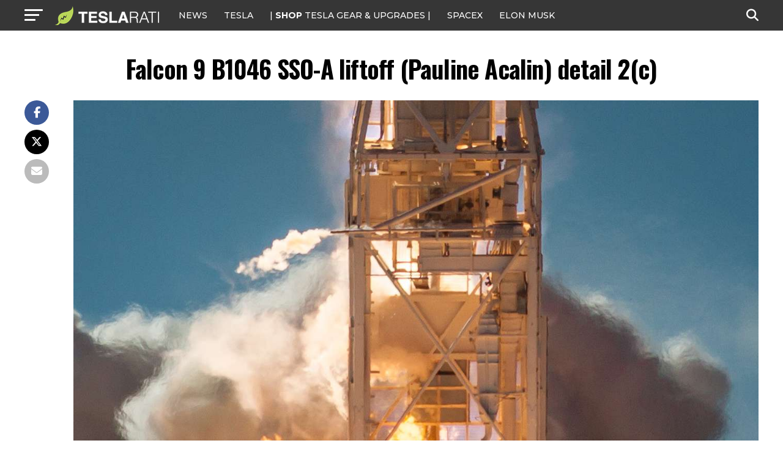

--- FILE ---
content_type: text/javascript;charset=UTF-8
request_url: https://jadserve.postrelease.com/t?ntv_mvi=&ntv_url=https%253A%252F%252Fwww.teslarati.com%252Fspacex-falcon-9-block-5-first-cargo-dragon-spacecraft-nasa-launch%252Ffalcon-9-b1046-sso-a-liftoff-pauline-acalin-detail-2c%252F
body_size: 1145
content:
(function(){PostRelease.ProcessResponse({"version":"3","responseId":29222,"placements":[{"id":1074034,"selector":"article:nth-of-type(%p%) div.in-article-ad","injectionMode":1,"infScroll":{"position":1,"interval":1},"ads":[],"tracking":{"trackingBaseUrl":"https://jadserve.postrelease.com/trk.gif?ntv_ui\u003df964bfc0-df24-4f6e-9959-ba42e4bdc631\u0026ntv_fl\[base64]\u003d\u0026ntv_ht\u003dYGlyaQA\u0026ntv_at\u003d","adVersionPlacement":"AAAAAAAAAAcmMQA","vcpmParams":{"minimumAreaViewable":0.5,"minimumExposedTime":1000,"checkOnFocus":true,"checkMinimumAreaViewable":false,"primaryImpressionURL":"https://jadserve.postrelease.com/trk.gif?ntv_at\u003d304\u0026ntv_ui\u003df964bfc0-df24-4f6e-9959-ba42e4bdc631\u0026ntv_a\u003dAAAAAAAAAAcmMQA\u0026ntv_ht\u003dYGlyaQA\u0026ntv_fl\[base64]\u003d\u0026ord\u003d-1122146435","adID":0}},"type":0,"integrationType":0}],"trackingCode":"\u003cscript type\u003d\"text/javascript\"\u003entv.PostRelease.trackFirstPartyCookie(\u0027d0303ffb-9e07-4af6-b74f-e695fc821dd5\u0027);\u003c/script\u003e","safeIframe":false,"placementForTracking":1054517,"isWebview":false,"responseConsent":{"usPrivacyApplies":false,"gdprApplies":false,"gppApplies":false},"flags":{"useObserverViewability":true,"useMraidViewability":false}});})();